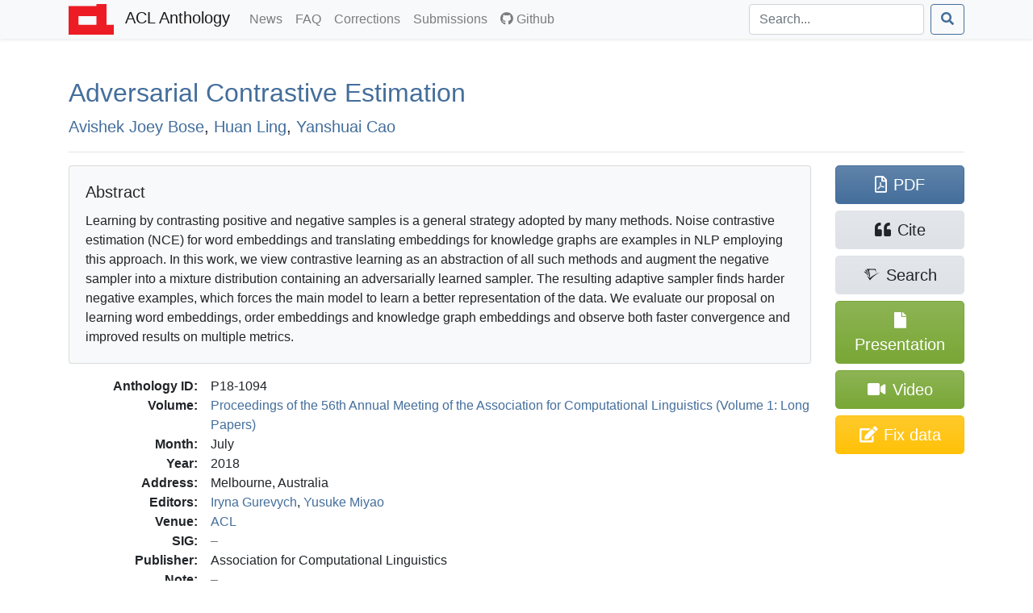

--- FILE ---
content_type: text/html; charset=utf-8
request_url: https://aclanthology.org/P18-1094/
body_size: 8287
content:
<!doctype html><html lang=en-us><head><meta charset=utf-8><meta charset=utf-8><meta name=viewport content="width=device-width,initial-scale=1,shrink-to-fit=no"><!--[if IEMobile]><meta http-equiv=cleartype content="on"><![endif]--><title>Adversarial Contrastive Estimation - ACL Anthology</title>
<meta name=generator content="Hugo 0.140.2"><link href=/aclicon.ico rel="shortcut icon" type=image/x-icon><link rel=stylesheet href=/css/main.min.b53e37419139f6302a0be966257012b1d281f3350967383f227f76c0ecaeff80.css media=screen><link rel=stylesheet href=https://use.fontawesome.com/releases/v5.7.2/css/all.css integrity=sha384-fnmOCqbTlWIlj8LyTjo7mOUStjsKC4pOpQbqyi7RrhN7udi9RwhKkMHpvLbHG9Sr crossorigin=anonymous><link rel=stylesheet href=/css/academicons.min.css><meta content="Adversarial Contrastive Estimation" name=citation_title><meta content="Avishek Joey Bose" name=citation_author><meta content="Huan Ling" name=citation_author><meta content="Yanshuai Cao" name=citation_author><meta content="Proceedings of the 56th Annual Meeting of the Association for Computational Linguistics (Volume 1: Long Papers)" name=citation_conference_title><meta content="2018/7" name=citation_publication_date><meta content="https://aclanthology.org/P18-1094.pdf" name=citation_pdf_url><meta content="1021" name=citation_firstpage><meta content="1032" name=citation_lastpage><meta content="10.18653/v1/P18-1094" name=citation_doi><meta property="og:title" content="Adversarial Contrastive Estimation"><meta property="og:image" content="https://aclanthology.org/thumb/P18-1094.jpg"><meta property="og:image:alt" content="First page of paper PDF."><meta property="og:type" content="article"><meta property="og:site_name" content="ACL Anthology"><meta property="og:url" content="https://aclanthology.org/P18-1094/"><meta property="og:description" content="Avishek Joey Bose, Huan Ling, Yanshuai Cao. Proceedings of the 56th Annual Meeting of the Association for Computational Linguistics (Volume 1: Long Papers). 2018."><link rel=canonical href=https://aclanthology.org/P18-1094/></head><body><nav class="navbar navbar-expand-sm navbar-light bg-light bg-gradient-light shadow-sm py-0 mb-3 mb-md-4 mb-xl-5"><div id=navbar-container class=container><a class=navbar-brand href=https://aclanthology.org/><img src=https://aclanthology.org/images/acl-logo.svg width=56 alt="ACL Logo">
<span class="d-inline pl-2">ACL Anthology</span>
</a><button class=navbar-toggler type=button data-toggle=collapse data-target=#navbarSupportedContent aria-controls=navbarSupportedContent aria-expanded=false aria-label="Toggle navigation">
<span class=navbar-toggler-icon></span></button><div class="collapse navbar-collapse" id=navbarSupportedContent><ul class="navbar-nav flex-grow-1 pr-md-2"><li class=nav-item><a class=nav-link href=/posts/>News<span class=sr-only>(current)</span></a></li><li class=nav-item><a class=nav-link href=/faq/>FAQ<span class=sr-only>(current)</span></a></li><li class=nav-item><a class=nav-link href=/info/corrections/>Corrections<span class=sr-only>(current)</span></a></li><li class=nav-item><a class=nav-link href=/info/contrib/>Submissions<span class=sr-only>(current)</span></a></li><li class=nav-item><a class=nav-link href=https://github.com/acl-org/acl-anthology/><i class="fab fa-github pr-1"></i>Github</a></li></ul><form class="form-inline my-2 my-lg-0 flex-nowrap" action=/search/? method=get><input id=acl-search-box class="form-control mr-sm-2" name=q type=search placeholder=Search... aria-label=Search>
<button class="btn btn-outline-primary" type=submit><i class="fas fa-search"></i></button></form></div></div></nav><div id=main-container class=container><section id=main><div><h2 id=title><a href=https://aclanthology.org/P18-1094.pdf>Adversarial Contrastive Estimation</a></h2><p class=lead><a href=/people/avishek-joey-bose/>Avishek Joey Bose</a>,
<a href=/people/huan-ling/>Huan Ling</a>,
<a href=/people/yanshuai-cao/>Yanshuai Cao</a></p></div><div class="modal fade" id=metadataModal tabindex=-1 aria-labelledby=metadataModalLabel aria-hidden=true><div class="modal-dialog modal-lg"><div class=modal-content><div class=modal-header><h5 class=modal-title>Correct Metadata for <span id=paperIdSpan></span></h5><button class=close data-dismiss=modal aria-label=Close>
<span aria-hidden=true>&#215;</span></button></div><div class=modal-body><form id=metadataForm><div class="alert alert-warning" role=alert><b>Important</b>: The Anthology treat PDFs as authoritative. Please use this form only to correct data that is out of line with the PDF. See <a href=https://aclanthology.org/info/corrections/>our corrections guidelines</a> if you need to change the PDF.</div><div class=mb-3><label for=paperTitle class=form-label>Title</label>
<small id=paperTitleHelp class="form-text text-muted">Adjust the title. Retain tags such as &lt;fixed-case>.</small>
<input type=text class=form-control id=paperTitle></div><label class=form-label>Authors</label>
<small id=authorTitleHelp class="form-text text-muted">Adjust author names and order to match the PDF.</small><div id=authorsContainer class=px-3 ondrop=dropAuthor(event) ondragover=allowDrop(event)></div><button type=button class="btn btn-secondary btn-sm mb-3" onclick=addAuthor()>Add Author</button><div class=mb-3><label for=paperAbstract class=form-label>Abstract</label>
<small id=abstractTitleHelp class="form-text text-muted">Correct abstract if needed. Retain XML formatting tags such as &lt;tex-math>.</small>
<textarea class=form-control id=paperAbstract rows=6></textarea></div><div class=mb-3><label class=form-label>Verification against PDF</label>
<small class="form-text text-muted">Ensure that the new title/authors match the snapshot below. (If there is no snapshot or it is too small, consult <a href=# id=paperPDF>the PDF</a>.)</small><div style=max-height:150px class="overflow-hidden w-100" style=text-align:center><a id=paperSnapshot href=#><img id=paperSnapshotImg src style=min-width:80%;max-width:100%></a></div><small class="form-text text-muted">Authors concatenated from the text boxes above:</small><div class="card card-body bg-light" id=paperAuthorList></div></div></form></div><div class="modal-footer d-flex align-items-center"><div class="form-check mb-0"><input type=checkbox class=form-check-input id=pdfCorrectionCheck>
<label class=form-check-label for=pdfCorrectionCheck>ALL author names match the snapshot above—including middle initials, hyphens, and accents.</label></div><button type=button class="btn btn-primary" onclick=submitMetadataCorrection()>Submit</button></div></div></div></div><hr><div class="row acl-paper-details"><div class="col col-lg-10 order-2"><div class="card bg-light mb-2 mb-lg-3"><div class="card-body acl-abstract"><h5 class=card-title>Abstract</h5><span>Learning by contrasting positive and negative samples is a general strategy adopted by many methods. Noise contrastive estimation (NCE) for word embeddings and translating embeddings for knowledge graphs are examples in NLP employing this approach. In this work, we view contrastive learning as an abstraction of all such methods and augment the negative sampler into a mixture distribution containing an adversarially learned sampler. The resulting adaptive sampler finds harder negative examples, which forces the main model to learn a better representation of the data. We evaluate our proposal on learning word embeddings, order embeddings and knowledge graph embeddings and observe both faster convergence and improved results on multiple metrics.</span></div></div><dl><dt>Anthology ID:</dt><dd>P18-1094</dd><dt>Volume:</dt><dd><a href=/volumes/P18-1/>Proceedings of the 56th Annual Meeting of the Association for Computational Linguistics (Volume 1: Long Papers)</a></dd><dt>Month:</dt><dd>July</dd><dt>Year:</dt><dd>2018</dd><dt>Address:</dt><dd>Melbourne, Australia</dd><dt>Editors:</dt><dd><a href=/people/iryna-gurevych/>Iryna Gurevych</a>,
<a href=/people/yusuke-miyao/>Yusuke Miyao</a></dd><dt>Venue:</dt><dd><a href=/venues/acl/>ACL</a></dd><dt>SIG:</dt><dd></dd><dt>Publisher:</dt><dd>Association for Computational Linguistics</dd><dt>Note:</dt><dd></dd><dt>Pages:</dt><dd>1021–1032</dd><dt>Language:</dt><dd></dd><dt>URL:</dt><dd><a href=https://aclanthology.org/P18-1094/>https://aclanthology.org/P18-1094/</a></dd><dt>DOI:</dt><dd><a href=https://doi.org/10.18653/v1/P18-1094 title="To the current version of the paper by DOI">10.18653/v1/P18-1094</a></dd><dt class=acl-button-row>Bibkey:</dt><dd class=acl-button-row><button type=button class="btn btn-clipboard-outside btn-secondary btn-sm d-none" data-clipboard-target=#citePaperBibkey><i class="far fa-clipboard"></i><span id=citePaperBibkey class="pl-2 text-monospace">bose-etal-2018-adversarial</span></button></dd><dt>Cite (ACL):</dt><dd><span id=citeACL>Avishek Joey Bose, Huan Ling, and Yanshuai Cao. 2018. <a href=https://aclanthology.org/P18-1094/>Adversarial Contrastive Estimation</a>. In <i>Proceedings of the 56th Annual Meeting of the Association for Computational Linguistics (Volume 1: Long Papers)</i>, pages 1021–1032, Melbourne, Australia. Association for Computational Linguistics.</span><button type=button class="btn btn-clipboard btn-secondary btn-sm d-none ml-2" data-clipboard-target=#citeACL><i class="far fa-clipboard"></i></button></dd><dt>Cite (Informal):</dt><dd><span id=citeRichText><a href=https://aclanthology.org/P18-1094/>Adversarial Contrastive Estimation</a> (Bose et al., ACL 2018)</span><button type=button class="btn btn-clipboard btn-secondary btn-sm d-none ml-2" data-clipboard-target=#citeRichText><i class="far fa-clipboard"></i></button></dd><dt class=acl-button-row>Copy Citation:</dt><dd class=acl-button-row><button type=button class="btn btn-clipboard-outside btn-secondary btn-sm d-none" data-clipboard-target=#citeBibtexContent><i class="far fa-clipboard pr-2"></i>BibTeX</button>
<button type=button class="btn btn-clipboard-outside btn-secondary btn-sm d-none" data-clipboard-target=#citeMarkdownContent><i class="far fa-clipboard pr-2"></i>Markdown</button>
<button type=button class="btn btn-clipboard-outside btn-secondary btn-sm d-none" data-clipboard-target=#citeModsContent><i class="far fa-clipboard pr-2"></i>MODS XML</button>
<button type=button class="btn btn-clipboard-outside btn-secondary btn-sm d-none" data-clipboard-target=#citeEndnoteContent><i class="far fa-clipboard pr-2"></i>Endnote</button>
<button type=button class="btn btn-secondary btn-sm" data-toggle=modal data-target=#citeModal>More options…</button></dd><dt>PDF:</dt><dd><a href=https://aclanthology.org/P18-1094.pdf>https://aclanthology.org/P18-1094.pdf</a></dd><dt class=acl-button-row>Presentation:</dt><dd class=acl-button-row><a href=https://aclanthology.org/attachments/P18-1094.Presentation.pdf class="btn btn-attachment btn-sm"><i class="fas fa-file"></i>
&nbsp;P18-1094.Presentation.pdf</a></dd><dt class=acl-button-row>Video:</dt><dd class=acl-button-row><a href=https://aclanthology.org/P18-1094.mp4 class="btn btn-attachment btn-sm"><i class="fas fa-video"></i>&nbsp;https://aclanthology.org/P18-1094.mp4</a></dd></dl></div><div class=acl-paper-link-block><a class="btn btn-primary" href=https://aclanthology.org/P18-1094.pdf title="Open PDF of 'Adversarial Contrastive Estimation'"><i class="far fa-file-pdf"></i><span class=pl-2>PDF</span>
</a><a class="btn btn-secondary" title="Open dialog for exporting citations" data-toggle=modal data-target=#citeModal href=#><i class="fas fa-quote-left"></i><span class=pl-2>Cite</span>
</a><a class="btn btn-secondary" href="https://www.semanticscholar.org/search?q=Adversarial+Contrastive+Estimation" title="Search for 'Adversarial Contrastive Estimation' on Semantic Scholar"><i class="ai ai-semantic-scholar"></i><span class="pl-sm-2 d-none d-sm-inline">Search</span>
</a><a class="btn btn-attachment d-flex flex-wrap justify-content-center" href=https://aclanthology.org/attachments/P18-1094.Presentation.pdf title="Open presentation for 'Adversarial Contrastive Estimation'"><span class="align-self-center px-1"><i class="fas fa-file"></i>
</span><span class=px-1>Presentation</span>
</a><a class="btn btn-attachment d-flex flex-wrap justify-content-center" href=https://aclanthology.org/P18-1094.mp4 title="Open video for 'Adversarial Contrastive Estimation'"><span class="align-self-center px-1"><i class="fas fa-video"></i></span>
<span class=px-1>Video</span>
</a><a class="btn btn-warning d-flex flex-wrap justify-content-center" href=# title="Correct problems with title, author list, and abstract" onclick=showMetadataDialog()><span class="d-none d-sm-inline"><i class="fas fa-edit"></i></span>
<span class=pl-md-2>Fix data</span></a></div></div><hr><div class="modal fade" id=citeModal tabindex=-1 role=dialog aria-labelledby=citeModalLabel aria-hidden=true><div class="modal-dialog modal-lg" role=document><div class=modal-content><div class=modal-header><h5 class=modal-title id=citeModalLabel>Export citation</h5><button class=close data-dismiss=modal aria-label=Close>
<span aria-hidden=true>&#215;</span></button></div><div class=modal-body><ul class="nav nav-tabs mb-2" id=citeFormats role=tablist><li class=nav-item><a class="nav-link active" data-toggle=list href=#citeBibtex role=tab aria-controls=citeBibtex aria-selected=true>BibTeX</a></li><li class=nav-item><a class=nav-link data-toggle=list href=#citeMods role=tab aria-controls=citeMods aria-selected=false>MODS XML</a></li><li class=nav-item><a class=nav-link data-toggle=list href=#citeEndnote role=tab aria-controls=citeEndnote aria-selected=false>Endnote</a></li><li class=nav-item><a class=nav-link data-toggle=list href=#citeMarkdown role=tab aria-controls=citeMarkdown aria-selected=false>Preformatted</a></li></ul><div class=tab-content id=citeFormatsContent><div class="tab-pane active" id=citeBibtex role=tabpanel><pre id=citeBibtexContent class="bg-light border p-2" style=max-height:50vh>@inproceedings{bose-etal-2018-adversarial,
    title = &#34;Adversarial Contrastive Estimation&#34;,
    author = &#34;Bose, Avishek Joey  and
      Ling, Huan  and
      Cao, Yanshuai&#34;,
    editor = &#34;Gurevych, Iryna  and
      Miyao, Yusuke&#34;,
    booktitle = &#34;Proceedings of the 56th Annual Meeting of the Association for Computational Linguistics (Volume 1: Long Papers)&#34;,
    month = jul,
    year = &#34;2018&#34;,
    address = &#34;Melbourne, Australia&#34;,
    publisher = &#34;Association for Computational Linguistics&#34;,
    url = &#34;https://aclanthology.org/P18-1094/&#34;,
    doi = &#34;10.18653/v1/P18-1094&#34;,
    pages = &#34;1021--1032&#34;,
    abstract = &#34;Learning by contrasting positive and negative samples is a general strategy adopted by many methods. Noise contrastive estimation (NCE) for word embeddings and translating embeddings for knowledge graphs are examples in NLP employing this approach. In this work, we view contrastive learning as an abstraction of all such methods and augment the negative sampler into a mixture distribution containing an adversarially learned sampler. The resulting adaptive sampler finds harder negative examples, which forces the main model to learn a better representation of the data. We evaluate our proposal on learning word embeddings, order embeddings and knowledge graph embeddings and observe both faster convergence and improved results on multiple metrics.&#34;
}</pre><div class="modal-footer pb-1"><a class="btn btn-secondary btn-filesaver disabled" data-filesaver-target=#citeBibtexContent data-filesaver-name=P18-1094.bib><i class="fas fa-download pr-2"></i>Download as File</a>
<button class="btn btn-clipboard btn-primary d-none" data-clipboard-target=#citeBibtexContent><i class="far fa-clipboard pr-2"></i>Copy to Clipboard</button></div></div><div class=tab-pane id=citeMods role=tabpanel><pre id=citeModsContent class="bg-light border p-2" style=max-height:50vh>&lt;?xml version=&#34;1.0&#34; encoding=&#34;UTF-8&#34;?&gt;
&lt;modsCollection xmlns=&#34;http://www.loc.gov/mods/v3&#34;&gt;
&lt;mods ID=&#34;bose-etal-2018-adversarial&#34;&gt;
    &lt;titleInfo&gt;
        &lt;title&gt;Adversarial Contrastive Estimation&lt;/title&gt;
    &lt;/titleInfo&gt;
    &lt;name type=&#34;personal&#34;&gt;
        &lt;namePart type=&#34;given&#34;&gt;Avishek&lt;/namePart&gt;
        &lt;namePart type=&#34;given&#34;&gt;Joey&lt;/namePart&gt;
        &lt;namePart type=&#34;family&#34;&gt;Bose&lt;/namePart&gt;
        &lt;role&gt;
            &lt;roleTerm authority=&#34;marcrelator&#34; type=&#34;text&#34;&gt;author&lt;/roleTerm&gt;
        &lt;/role&gt;
    &lt;/name&gt;
    &lt;name type=&#34;personal&#34;&gt;
        &lt;namePart type=&#34;given&#34;&gt;Huan&lt;/namePart&gt;
        &lt;namePart type=&#34;family&#34;&gt;Ling&lt;/namePart&gt;
        &lt;role&gt;
            &lt;roleTerm authority=&#34;marcrelator&#34; type=&#34;text&#34;&gt;author&lt;/roleTerm&gt;
        &lt;/role&gt;
    &lt;/name&gt;
    &lt;name type=&#34;personal&#34;&gt;
        &lt;namePart type=&#34;given&#34;&gt;Yanshuai&lt;/namePart&gt;
        &lt;namePart type=&#34;family&#34;&gt;Cao&lt;/namePart&gt;
        &lt;role&gt;
            &lt;roleTerm authority=&#34;marcrelator&#34; type=&#34;text&#34;&gt;author&lt;/roleTerm&gt;
        &lt;/role&gt;
    &lt;/name&gt;
    &lt;originInfo&gt;
        &lt;dateIssued&gt;2018-07&lt;/dateIssued&gt;
    &lt;/originInfo&gt;
    &lt;typeOfResource&gt;text&lt;/typeOfResource&gt;
    &lt;relatedItem type=&#34;host&#34;&gt;
        &lt;titleInfo&gt;
            &lt;title&gt;Proceedings of the 56th Annual Meeting of the Association for Computational Linguistics (Volume 1: Long Papers)&lt;/title&gt;
        &lt;/titleInfo&gt;
        &lt;name type=&#34;personal&#34;&gt;
            &lt;namePart type=&#34;given&#34;&gt;Iryna&lt;/namePart&gt;
            &lt;namePart type=&#34;family&#34;&gt;Gurevych&lt;/namePart&gt;
            &lt;role&gt;
                &lt;roleTerm authority=&#34;marcrelator&#34; type=&#34;text&#34;&gt;editor&lt;/roleTerm&gt;
            &lt;/role&gt;
        &lt;/name&gt;
        &lt;name type=&#34;personal&#34;&gt;
            &lt;namePart type=&#34;given&#34;&gt;Yusuke&lt;/namePart&gt;
            &lt;namePart type=&#34;family&#34;&gt;Miyao&lt;/namePart&gt;
            &lt;role&gt;
                &lt;roleTerm authority=&#34;marcrelator&#34; type=&#34;text&#34;&gt;editor&lt;/roleTerm&gt;
            &lt;/role&gt;
        &lt;/name&gt;
        &lt;originInfo&gt;
            &lt;publisher&gt;Association for Computational Linguistics&lt;/publisher&gt;
            &lt;place&gt;
                &lt;placeTerm type=&#34;text&#34;&gt;Melbourne, Australia&lt;/placeTerm&gt;
            &lt;/place&gt;
        &lt;/originInfo&gt;
        &lt;genre authority=&#34;marcgt&#34;&gt;conference publication&lt;/genre&gt;
    &lt;/relatedItem&gt;
    &lt;abstract&gt;Learning by contrasting positive and negative samples is a general strategy adopted by many methods. Noise contrastive estimation (NCE) for word embeddings and translating embeddings for knowledge graphs are examples in NLP employing this approach. In this work, we view contrastive learning as an abstraction of all such methods and augment the negative sampler into a mixture distribution containing an adversarially learned sampler. The resulting adaptive sampler finds harder negative examples, which forces the main model to learn a better representation of the data. We evaluate our proposal on learning word embeddings, order embeddings and knowledge graph embeddings and observe both faster convergence and improved results on multiple metrics.&lt;/abstract&gt;
    &lt;identifier type=&#34;citekey&#34;&gt;bose-etal-2018-adversarial&lt;/identifier&gt;
    &lt;identifier type=&#34;doi&#34;&gt;10.18653/v1/P18-1094&lt;/identifier&gt;
    &lt;location&gt;
        &lt;url&gt;https://aclanthology.org/P18-1094/&lt;/url&gt;
    &lt;/location&gt;
    &lt;part&gt;
        &lt;date&gt;2018-07&lt;/date&gt;
        &lt;extent unit=&#34;page&#34;&gt;
            &lt;start&gt;1021&lt;/start&gt;
            &lt;end&gt;1032&lt;/end&gt;
        &lt;/extent&gt;
    &lt;/part&gt;
&lt;/mods&gt;
&lt;/modsCollection&gt;
</pre><div class="modal-footer pb-1"><a class="btn btn-secondary btn-filesaver disabled" data-filesaver-target=#citeModsContent data-filesaver-name=P18-1094.xml><i class="fas fa-download pr-2"></i>Download as File</a>
<button class="btn btn-clipboard btn-primary d-none" data-clipboard-target=#citeModsContent><i class="far fa-clipboard pr-2"></i>Copy to Clipboard</button></div></div><div class=tab-pane id=citeEndnote role=tabpanel><pre id=citeEndnoteContent class="bg-light border p-2" style=max-height:50vh>%0 Conference Proceedings
%T Adversarial Contrastive Estimation
%A Bose, Avishek Joey
%A Ling, Huan
%A Cao, Yanshuai
%Y Gurevych, Iryna
%Y Miyao, Yusuke
%S Proceedings of the 56th Annual Meeting of the Association for Computational Linguistics (Volume 1: Long Papers)
%D 2018
%8 July
%I Association for Computational Linguistics
%C Melbourne, Australia
%F bose-etal-2018-adversarial
%X Learning by contrasting positive and negative samples is a general strategy adopted by many methods. Noise contrastive estimation (NCE) for word embeddings and translating embeddings for knowledge graphs are examples in NLP employing this approach. In this work, we view contrastive learning as an abstraction of all such methods and augment the negative sampler into a mixture distribution containing an adversarially learned sampler. The resulting adaptive sampler finds harder negative examples, which forces the main model to learn a better representation of the data. We evaluate our proposal on learning word embeddings, order embeddings and knowledge graph embeddings and observe both faster convergence and improved results on multiple metrics.
%R 10.18653/v1/P18-1094
%U https://aclanthology.org/P18-1094/
%U https://doi.org/10.18653/v1/P18-1094
%P 1021-1032</pre><div class="modal-footer pb-1"><a class="btn btn-secondary btn-filesaver disabled" data-filesaver-target=#citeEndnoteContent data-filesaver-name=P18-1094.enw><i class="fas fa-download pr-2"></i>Download as File</a>
<button class="btn btn-clipboard btn-primary d-none" data-clipboard-target=#citeEndnoteContent><i class="far fa-clipboard pr-2"></i>Copy to Clipboard</button></div></div><div class=tab-pane id=citeMarkdown role=tabpanel><h5>Markdown (Informal)</h5><p id=citeMarkdownContent class="text-monospace small bg-light border p-2">[Adversarial Contrastive Estimation](https://aclanthology.org/P18-1094/) (Bose et al., ACL 2018)</p><ul class=mt-2><li><a href=https://aclanthology.org/P18-1094/>Adversarial Contrastive Estimation</a> (Bose et al., ACL 2018)</li></ul><h5>ACL</h5><ul class=mt-2><li id=citeACLstyleContent>Avishek Joey Bose, Huan Ling, and Yanshuai Cao. 2018. <a href=https://aclanthology.org/P18-1094/>Adversarial Contrastive Estimation</a>. In <i>Proceedings of the 56th Annual Meeting of the Association for Computational Linguistics (Volume 1: Long Papers)</i>, pages 1021–1032, Melbourne, Australia. Association for Computational Linguistics.</li></ul><div class="modal-footer pb-1"><button type=button class="btn btn-clipboard btn-primary d-none" data-clipboard-target=#citeMarkdownContent><i class="far fa-clipboard pr-2"></i>Copy Markdown to Clipboard</button>
<button type=button class="btn btn-clipboard btn-primary d-none" data-clipboard-target=#citeACLstyleContent><i class="far fa-clipboard pr-2"></i>Copy ACL to Clipboard</button></div></div></div></div></div></div></div></section></div><footer class="bg-gradient-light py-2 py-xl-3 mt-3 mt-md-4 mt-xl-5"><div class=container><p class="text-muted small px-1"><span class="float-right mt-2 ml-2"><a rel=license href=http://creativecommons.org/licenses/by/4.0/><img alt="Creative Commons License" style=border-width:0 src=https://i.creativecommons.org/l/by/4.0/88x31.png></a></span>
ACL materials are Copyright ©&nbsp;1963&ndash;2026 ACL; other materials are copyrighted by their respective copyright holders. Materials prior to 2016 here are licensed under the <a href=https://creativecommons.org/licenses/by-nc-sa/3.0/>Creative Commons Attribution-NonCommercial-ShareAlike 3.0 International License</a>. Permission is granted to make copies for the purposes of teaching and research. Materials published in or after 2016 are licensed on a <a href=https://creativecommons.org/licenses/by/4.0/>Creative Commons Attribution 4.0 International License</a>.</p><p class="text-muted small px-1">The ACL Anthology is managed and built by the <a href=/info/credits/>ACL Anthology team</a> of volunteers.</p><p class="text-muted small px-1"><i>Site last built on 20 January 2026 at 13:52 UTC with <a href=https://github.com/acl-org/acl-anthology/tree/95b5c5206c9002ba6643bbf4b90e7dbe1eef67eb>commit 95b5c52</a>.</i></p></div></footer><script src=https://code.jquery.com/jquery-3.3.1.slim.min.js integrity=sha384-q8i/X+965DzO0rT7abK41JStQIAqVgRVzpbzo5smXKp4YfRvH+8abtTE1Pi6jizo crossorigin=anonymous></script><script src=https://cdnjs.cloudflare.com/ajax/libs/popper.js/1.14.6/umd/popper.min.js integrity=sha384-wHAiFfRlMFy6i5SRaxvfOCifBUQy1xHdJ/yoi7FRNXMRBu5WHdZYu1hA6ZOblgut crossorigin=anonymous></script><script src=https://stackpath.bootstrapcdn.com/bootstrap/4.2.1/js/bootstrap.min.js integrity=sha384-B0UglyR+jN6CkvvICOB2joaf5I4l3gm9GU6Hc1og6Ls7i6U/mkkaduKaBhlAXv9k crossorigin=anonymous></script><script src=https://cdn.jsdelivr.net/npm/sortablejs@1.15.0/Sortable.min.js></script><script>$(function(){$('[data-toggle="tooltip"]').tooltip(),$("#toggle-all-abstracts")&&($("#toggle-all-abstracts").on("click",function(){var e=$("#toggle-all-abstracts");e.attr("disabled",!0),e.attr("data-toggle-state")=="hide"?($(".abstract-collapse").collapse("show"),e.attr("data-toggle-state","show")):($(".abstract-collapse").collapse("hide"),e.attr("data-toggle-state","hide")),e.attr("disabled",!1)}),$("#toggle-all-abstracts").attr("disabled",!1))})</script><script src=/js/clipboard.min.js></script><script src=/js/FileSaver.js></script><script>$(document).ready(function(){if(ClipboardJS.isSupported()){success_fn=function(e){var t=$(e.trigger);t.toggleClass("btn-success"),t.children("i").toggleClass("far fa-clipboard fas fa-clipboard-check"),e.clearSelection(),setTimeout(function(){t.toggleClass("btn-success"),t.children("i").toggleClass("far fa-clipboard fas fa-clipboard-check")},2e3)};var e,t=new ClipboardJS(".btn-clipboard");t.on("success",success_fn),$(".btn-clipboard").removeClass("d-none"),e=new ClipboardJS(".btn-clipboard-outside",{text:function(e){var t=e.getAttribute("data-clipboard-target");return $(t).text()}}),e.on("success",success_fn),$(".btn-clipboard-outside").removeClass("d-none")}}),$(document).ready(function(){$(".btn-filesaver")&&($(".btn-filesaver").on("click",function(){var e=$(this).attr("data-filesaver-target"),t=$(this).attr("data-filesaver-name"),n=new Blob([$(e).text()],{type:"text/plain;charset=utf-8"});saveAs(n,t)}),$(".btn-filesaver").removeClass("disabled"))});const paper_params={anthology_id:"P18-1094",title:"Adversarial Contrastive Estimation",authors:[{first:"Avishek Joey",last:"Bose",id:"avishek-joey-bose"},{first:"Huan",last:"Ling",id:"huan-ling"},{first:"Yanshuai",last:"Cao",id:"yanshuai-cao"}],abstract:"Learning by contrasting positive and negative samples is a general strategy adopted by many methods. Noise contrastive estimation (NCE) for word embeddings and translating embeddings for knowledge graphs are examples in NLP employing this approach. In this work, we view contrastive learning as an abstraction of all such methods and augment the negative sampler into a mixture distribution containing an adversarially learned sampler. The resulting adaptive sampler finds harder negative examples, which forces the main model to learn a better representation of the data. We evaluate our proposal on learning word embeddings, order embeddings and knowledge graph embeddings and observe both faster convergence and improved results on multiple metrics."};function showMetadataDialog(){document.getElementById("paperIdSpan").textContent=paper_params.anthology_id,document.getElementById("paperTitle").value=paper_params.title,document.getElementById("paperAbstract").value=paper_params.abstract,document.getElementById("paperPDF").href="https://aclanthology.org/P18-1094.pdf",document.getElementById("paperSnapshot").href="https://aclanthology.org/thumb/"+paper_params.anthology_id+"-trimmed.jpg",document.getElementById("paperSnapshotImg").src="https://aclanthology.org/thumb/"+paper_params.anthology_id+"-trimmed.jpg";const e=document.getElementById("authorsContainer");e.innerHTML="",paper_params.authors.forEach((t)=>{e.appendChild(createAuthorRow(t.first,t.last,t.id))}),refreshAuthorList();const t=new bootstrap.Modal(document.getElementById("metadataModal"));t.show()}new Sortable(document.getElementById("authorsContainer"),{animation:150,ghostClass:"sortable-ghost"}),authorsContainer.addEventListener("dragstart",e=>{const t=e.target.closest(".author-row");t&&(draggedElement=t,e.dataTransfer.effectAllowed="move",e.dataTransfer.setData("text/plain","reordering"))}),authorsContainer.addEventListener("dragover",e=>{e.preventDefault(),e.dataTransfer.dropEffect="move"}),authorsContainer.addEventListener("drop",e=>{e.preventDefault();const t=e.target.closest(".author-row");t&&t!==draggedElement?authorsContainer.insertBefore(draggedElement,t):t||authorsContainer.appendChild(draggedElement),draggedElement=null,refreshAuthorList()});function createAuthorRow(e,t,n){const s=document.createElement("div");s.className="row g-0 g-lg-2 mb-2 author-row align-items-center",s.draggable=!0,s.ondragstart=dragAuthor;const c=document.createElement("div");c.className="col-auto pe-1";const a=document.createElement("span");a.className="drag-handle",a.textContent="⋮",a.style="padding: 0 2px",a.draggable=!0,c.appendChild(a);const l=document.createElement("div");l.className="col-10 col-lg-4";const o=document.createElement("input");o.type="text",o.placeholder="First name",o.className="form-control",o.value=e,o.oninput=()=>refreshAuthorList(),l.appendChild(o),c.appendChild(l);const d=document.createElement("div");d.className="col-10 col-lg-4 mt-2 mt-lg-0";const i=document.createElement("input");i.type="text",i.placeholder="Last name",i.className="form-control",i.value=t,i.oninput=()=>refreshAuthorList(),d.appendChild(i);const u=document.createElement("input");u.type="hidden",u.value=n,d.appendChild(u);const h=document.createElement("div");h.className="col-auto ms-lg-auto text-end";const r=document.createElement("button");return r.type="button",r.className="btn btn-sm btn-danger",r.textContent="X",r.onclick=()=>{s.remove(),refreshAuthorList()},h.appendChild(r),s.appendChild(c),s.appendChild(l),s.appendChild(d),s.appendChild(h),s}function addAuthor(){const e=document.getElementById("authorsContainer");e.appendChild(createAuthorRow("","","",""))}function refreshAuthorList(){const t=document.getElementById("authorsContainer");var e="";for(authorRow of t.children){const n=authorRow.children[1].children[0].value,s=authorRow.children[2].children[0].value;e+=n+"  "+s+"; "}document.getElementById("paperAuthorList").textContent=e.slice(0,-2)}let draggedAuthor=null;function dragAuthor(e){e.dataTransfer.setData("text/plain",""),draggedAuthor=e.currentTarget}function allowDrop(e){e.preventDefault()}function dropAuthor(e){if(e.preventDefault(),e.target.id==="authorsContainer"||e.target.parentNode.id==="authorsContainer"){const t=document.getElementById("authorsContainer");e.target.classList&&e.target.classList.contains("author-row")?t.insertBefore(draggedAuthor,e.target):e.target.parentNode.classList&&e.target.parentNode.classList.contains("author-row")?t.insertBefore(draggedAuthor,e.target.parentNode):t.appendChild(draggedAuthor),refreshAuthorList()}}function submitMetadataCorrection(){if(!document.getElementById("pdfCorrectionCheck").checked){alert("Please check the box to confirm that these changes match the PDF.");return}const s=document.getElementById("paperTitle").value,n=document.getElementById("paperAbstract").value,a=document.querySelectorAll("#authorsContainer .author-row"),t=[];a.forEach(e=>{const n=e.querySelectorAll("input");t.push({first:n[0].value,last:n[1].value,id:n[2].value})});const e={anthology_id:paper_params.anthology_id};s!==paper_params.title&&(e.title=s),n!==paper_params.abstract&&(e.abstract=n);const i=JSON.stringify(paper_params.authors),o=JSON.stringify(t);if(o!=i&&(e.authors=t,e.authors_old=paper_params.authors.map(e=>e.first+"  "+e.last).join(" | "),e.authors_new=t.map(e=>e.first+"  "+e.last).join(" | ")),Object.keys(e).length===1){alert("No changes detected.");return}const r="https://github.com/acl-org/acl-anthology/issues/new?template=99-bulk-metadata-correction.yml",c="Metadata correction for P18-1094",l="metadata,correction",d="anthology-assist",u="```json\n"+JSON.stringify(e,null,2)+"\n```",h=r+`&title=${encodeURIComponent(c)}&assignee=${encodeURIComponent(d)}&labels=${encodeURIComponent(l)}&data=`+encodeURIComponent(u);window.open(h,"_blank")}</script></body></html>